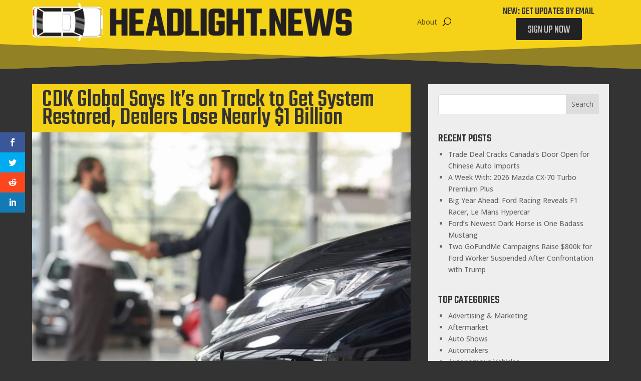

--- FILE ---
content_type: text/html; charset=utf-8
request_url: https://www.google.com/recaptcha/api2/anchor?ar=1&k=6LdZgh0oAAAAACNTd7ZWD8sch0rs4PB5MFlTqcgr&co=aHR0cHM6Ly9oZWFkbGlnaHQubmV3czo0NDM.&hl=en&v=PoyoqOPhxBO7pBk68S4YbpHZ&size=invisible&anchor-ms=20000&execute-ms=30000&cb=4om331bqn00c
body_size: 48845
content:
<!DOCTYPE HTML><html dir="ltr" lang="en"><head><meta http-equiv="Content-Type" content="text/html; charset=UTF-8">
<meta http-equiv="X-UA-Compatible" content="IE=edge">
<title>reCAPTCHA</title>
<style type="text/css">
/* cyrillic-ext */
@font-face {
  font-family: 'Roboto';
  font-style: normal;
  font-weight: 400;
  font-stretch: 100%;
  src: url(//fonts.gstatic.com/s/roboto/v48/KFO7CnqEu92Fr1ME7kSn66aGLdTylUAMa3GUBHMdazTgWw.woff2) format('woff2');
  unicode-range: U+0460-052F, U+1C80-1C8A, U+20B4, U+2DE0-2DFF, U+A640-A69F, U+FE2E-FE2F;
}
/* cyrillic */
@font-face {
  font-family: 'Roboto';
  font-style: normal;
  font-weight: 400;
  font-stretch: 100%;
  src: url(//fonts.gstatic.com/s/roboto/v48/KFO7CnqEu92Fr1ME7kSn66aGLdTylUAMa3iUBHMdazTgWw.woff2) format('woff2');
  unicode-range: U+0301, U+0400-045F, U+0490-0491, U+04B0-04B1, U+2116;
}
/* greek-ext */
@font-face {
  font-family: 'Roboto';
  font-style: normal;
  font-weight: 400;
  font-stretch: 100%;
  src: url(//fonts.gstatic.com/s/roboto/v48/KFO7CnqEu92Fr1ME7kSn66aGLdTylUAMa3CUBHMdazTgWw.woff2) format('woff2');
  unicode-range: U+1F00-1FFF;
}
/* greek */
@font-face {
  font-family: 'Roboto';
  font-style: normal;
  font-weight: 400;
  font-stretch: 100%;
  src: url(//fonts.gstatic.com/s/roboto/v48/KFO7CnqEu92Fr1ME7kSn66aGLdTylUAMa3-UBHMdazTgWw.woff2) format('woff2');
  unicode-range: U+0370-0377, U+037A-037F, U+0384-038A, U+038C, U+038E-03A1, U+03A3-03FF;
}
/* math */
@font-face {
  font-family: 'Roboto';
  font-style: normal;
  font-weight: 400;
  font-stretch: 100%;
  src: url(//fonts.gstatic.com/s/roboto/v48/KFO7CnqEu92Fr1ME7kSn66aGLdTylUAMawCUBHMdazTgWw.woff2) format('woff2');
  unicode-range: U+0302-0303, U+0305, U+0307-0308, U+0310, U+0312, U+0315, U+031A, U+0326-0327, U+032C, U+032F-0330, U+0332-0333, U+0338, U+033A, U+0346, U+034D, U+0391-03A1, U+03A3-03A9, U+03B1-03C9, U+03D1, U+03D5-03D6, U+03F0-03F1, U+03F4-03F5, U+2016-2017, U+2034-2038, U+203C, U+2040, U+2043, U+2047, U+2050, U+2057, U+205F, U+2070-2071, U+2074-208E, U+2090-209C, U+20D0-20DC, U+20E1, U+20E5-20EF, U+2100-2112, U+2114-2115, U+2117-2121, U+2123-214F, U+2190, U+2192, U+2194-21AE, U+21B0-21E5, U+21F1-21F2, U+21F4-2211, U+2213-2214, U+2216-22FF, U+2308-230B, U+2310, U+2319, U+231C-2321, U+2336-237A, U+237C, U+2395, U+239B-23B7, U+23D0, U+23DC-23E1, U+2474-2475, U+25AF, U+25B3, U+25B7, U+25BD, U+25C1, U+25CA, U+25CC, U+25FB, U+266D-266F, U+27C0-27FF, U+2900-2AFF, U+2B0E-2B11, U+2B30-2B4C, U+2BFE, U+3030, U+FF5B, U+FF5D, U+1D400-1D7FF, U+1EE00-1EEFF;
}
/* symbols */
@font-face {
  font-family: 'Roboto';
  font-style: normal;
  font-weight: 400;
  font-stretch: 100%;
  src: url(//fonts.gstatic.com/s/roboto/v48/KFO7CnqEu92Fr1ME7kSn66aGLdTylUAMaxKUBHMdazTgWw.woff2) format('woff2');
  unicode-range: U+0001-000C, U+000E-001F, U+007F-009F, U+20DD-20E0, U+20E2-20E4, U+2150-218F, U+2190, U+2192, U+2194-2199, U+21AF, U+21E6-21F0, U+21F3, U+2218-2219, U+2299, U+22C4-22C6, U+2300-243F, U+2440-244A, U+2460-24FF, U+25A0-27BF, U+2800-28FF, U+2921-2922, U+2981, U+29BF, U+29EB, U+2B00-2BFF, U+4DC0-4DFF, U+FFF9-FFFB, U+10140-1018E, U+10190-1019C, U+101A0, U+101D0-101FD, U+102E0-102FB, U+10E60-10E7E, U+1D2C0-1D2D3, U+1D2E0-1D37F, U+1F000-1F0FF, U+1F100-1F1AD, U+1F1E6-1F1FF, U+1F30D-1F30F, U+1F315, U+1F31C, U+1F31E, U+1F320-1F32C, U+1F336, U+1F378, U+1F37D, U+1F382, U+1F393-1F39F, U+1F3A7-1F3A8, U+1F3AC-1F3AF, U+1F3C2, U+1F3C4-1F3C6, U+1F3CA-1F3CE, U+1F3D4-1F3E0, U+1F3ED, U+1F3F1-1F3F3, U+1F3F5-1F3F7, U+1F408, U+1F415, U+1F41F, U+1F426, U+1F43F, U+1F441-1F442, U+1F444, U+1F446-1F449, U+1F44C-1F44E, U+1F453, U+1F46A, U+1F47D, U+1F4A3, U+1F4B0, U+1F4B3, U+1F4B9, U+1F4BB, U+1F4BF, U+1F4C8-1F4CB, U+1F4D6, U+1F4DA, U+1F4DF, U+1F4E3-1F4E6, U+1F4EA-1F4ED, U+1F4F7, U+1F4F9-1F4FB, U+1F4FD-1F4FE, U+1F503, U+1F507-1F50B, U+1F50D, U+1F512-1F513, U+1F53E-1F54A, U+1F54F-1F5FA, U+1F610, U+1F650-1F67F, U+1F687, U+1F68D, U+1F691, U+1F694, U+1F698, U+1F6AD, U+1F6B2, U+1F6B9-1F6BA, U+1F6BC, U+1F6C6-1F6CF, U+1F6D3-1F6D7, U+1F6E0-1F6EA, U+1F6F0-1F6F3, U+1F6F7-1F6FC, U+1F700-1F7FF, U+1F800-1F80B, U+1F810-1F847, U+1F850-1F859, U+1F860-1F887, U+1F890-1F8AD, U+1F8B0-1F8BB, U+1F8C0-1F8C1, U+1F900-1F90B, U+1F93B, U+1F946, U+1F984, U+1F996, U+1F9E9, U+1FA00-1FA6F, U+1FA70-1FA7C, U+1FA80-1FA89, U+1FA8F-1FAC6, U+1FACE-1FADC, U+1FADF-1FAE9, U+1FAF0-1FAF8, U+1FB00-1FBFF;
}
/* vietnamese */
@font-face {
  font-family: 'Roboto';
  font-style: normal;
  font-weight: 400;
  font-stretch: 100%;
  src: url(//fonts.gstatic.com/s/roboto/v48/KFO7CnqEu92Fr1ME7kSn66aGLdTylUAMa3OUBHMdazTgWw.woff2) format('woff2');
  unicode-range: U+0102-0103, U+0110-0111, U+0128-0129, U+0168-0169, U+01A0-01A1, U+01AF-01B0, U+0300-0301, U+0303-0304, U+0308-0309, U+0323, U+0329, U+1EA0-1EF9, U+20AB;
}
/* latin-ext */
@font-face {
  font-family: 'Roboto';
  font-style: normal;
  font-weight: 400;
  font-stretch: 100%;
  src: url(//fonts.gstatic.com/s/roboto/v48/KFO7CnqEu92Fr1ME7kSn66aGLdTylUAMa3KUBHMdazTgWw.woff2) format('woff2');
  unicode-range: U+0100-02BA, U+02BD-02C5, U+02C7-02CC, U+02CE-02D7, U+02DD-02FF, U+0304, U+0308, U+0329, U+1D00-1DBF, U+1E00-1E9F, U+1EF2-1EFF, U+2020, U+20A0-20AB, U+20AD-20C0, U+2113, U+2C60-2C7F, U+A720-A7FF;
}
/* latin */
@font-face {
  font-family: 'Roboto';
  font-style: normal;
  font-weight: 400;
  font-stretch: 100%;
  src: url(//fonts.gstatic.com/s/roboto/v48/KFO7CnqEu92Fr1ME7kSn66aGLdTylUAMa3yUBHMdazQ.woff2) format('woff2');
  unicode-range: U+0000-00FF, U+0131, U+0152-0153, U+02BB-02BC, U+02C6, U+02DA, U+02DC, U+0304, U+0308, U+0329, U+2000-206F, U+20AC, U+2122, U+2191, U+2193, U+2212, U+2215, U+FEFF, U+FFFD;
}
/* cyrillic-ext */
@font-face {
  font-family: 'Roboto';
  font-style: normal;
  font-weight: 500;
  font-stretch: 100%;
  src: url(//fonts.gstatic.com/s/roboto/v48/KFO7CnqEu92Fr1ME7kSn66aGLdTylUAMa3GUBHMdazTgWw.woff2) format('woff2');
  unicode-range: U+0460-052F, U+1C80-1C8A, U+20B4, U+2DE0-2DFF, U+A640-A69F, U+FE2E-FE2F;
}
/* cyrillic */
@font-face {
  font-family: 'Roboto';
  font-style: normal;
  font-weight: 500;
  font-stretch: 100%;
  src: url(//fonts.gstatic.com/s/roboto/v48/KFO7CnqEu92Fr1ME7kSn66aGLdTylUAMa3iUBHMdazTgWw.woff2) format('woff2');
  unicode-range: U+0301, U+0400-045F, U+0490-0491, U+04B0-04B1, U+2116;
}
/* greek-ext */
@font-face {
  font-family: 'Roboto';
  font-style: normal;
  font-weight: 500;
  font-stretch: 100%;
  src: url(//fonts.gstatic.com/s/roboto/v48/KFO7CnqEu92Fr1ME7kSn66aGLdTylUAMa3CUBHMdazTgWw.woff2) format('woff2');
  unicode-range: U+1F00-1FFF;
}
/* greek */
@font-face {
  font-family: 'Roboto';
  font-style: normal;
  font-weight: 500;
  font-stretch: 100%;
  src: url(//fonts.gstatic.com/s/roboto/v48/KFO7CnqEu92Fr1ME7kSn66aGLdTylUAMa3-UBHMdazTgWw.woff2) format('woff2');
  unicode-range: U+0370-0377, U+037A-037F, U+0384-038A, U+038C, U+038E-03A1, U+03A3-03FF;
}
/* math */
@font-face {
  font-family: 'Roboto';
  font-style: normal;
  font-weight: 500;
  font-stretch: 100%;
  src: url(//fonts.gstatic.com/s/roboto/v48/KFO7CnqEu92Fr1ME7kSn66aGLdTylUAMawCUBHMdazTgWw.woff2) format('woff2');
  unicode-range: U+0302-0303, U+0305, U+0307-0308, U+0310, U+0312, U+0315, U+031A, U+0326-0327, U+032C, U+032F-0330, U+0332-0333, U+0338, U+033A, U+0346, U+034D, U+0391-03A1, U+03A3-03A9, U+03B1-03C9, U+03D1, U+03D5-03D6, U+03F0-03F1, U+03F4-03F5, U+2016-2017, U+2034-2038, U+203C, U+2040, U+2043, U+2047, U+2050, U+2057, U+205F, U+2070-2071, U+2074-208E, U+2090-209C, U+20D0-20DC, U+20E1, U+20E5-20EF, U+2100-2112, U+2114-2115, U+2117-2121, U+2123-214F, U+2190, U+2192, U+2194-21AE, U+21B0-21E5, U+21F1-21F2, U+21F4-2211, U+2213-2214, U+2216-22FF, U+2308-230B, U+2310, U+2319, U+231C-2321, U+2336-237A, U+237C, U+2395, U+239B-23B7, U+23D0, U+23DC-23E1, U+2474-2475, U+25AF, U+25B3, U+25B7, U+25BD, U+25C1, U+25CA, U+25CC, U+25FB, U+266D-266F, U+27C0-27FF, U+2900-2AFF, U+2B0E-2B11, U+2B30-2B4C, U+2BFE, U+3030, U+FF5B, U+FF5D, U+1D400-1D7FF, U+1EE00-1EEFF;
}
/* symbols */
@font-face {
  font-family: 'Roboto';
  font-style: normal;
  font-weight: 500;
  font-stretch: 100%;
  src: url(//fonts.gstatic.com/s/roboto/v48/KFO7CnqEu92Fr1ME7kSn66aGLdTylUAMaxKUBHMdazTgWw.woff2) format('woff2');
  unicode-range: U+0001-000C, U+000E-001F, U+007F-009F, U+20DD-20E0, U+20E2-20E4, U+2150-218F, U+2190, U+2192, U+2194-2199, U+21AF, U+21E6-21F0, U+21F3, U+2218-2219, U+2299, U+22C4-22C6, U+2300-243F, U+2440-244A, U+2460-24FF, U+25A0-27BF, U+2800-28FF, U+2921-2922, U+2981, U+29BF, U+29EB, U+2B00-2BFF, U+4DC0-4DFF, U+FFF9-FFFB, U+10140-1018E, U+10190-1019C, U+101A0, U+101D0-101FD, U+102E0-102FB, U+10E60-10E7E, U+1D2C0-1D2D3, U+1D2E0-1D37F, U+1F000-1F0FF, U+1F100-1F1AD, U+1F1E6-1F1FF, U+1F30D-1F30F, U+1F315, U+1F31C, U+1F31E, U+1F320-1F32C, U+1F336, U+1F378, U+1F37D, U+1F382, U+1F393-1F39F, U+1F3A7-1F3A8, U+1F3AC-1F3AF, U+1F3C2, U+1F3C4-1F3C6, U+1F3CA-1F3CE, U+1F3D4-1F3E0, U+1F3ED, U+1F3F1-1F3F3, U+1F3F5-1F3F7, U+1F408, U+1F415, U+1F41F, U+1F426, U+1F43F, U+1F441-1F442, U+1F444, U+1F446-1F449, U+1F44C-1F44E, U+1F453, U+1F46A, U+1F47D, U+1F4A3, U+1F4B0, U+1F4B3, U+1F4B9, U+1F4BB, U+1F4BF, U+1F4C8-1F4CB, U+1F4D6, U+1F4DA, U+1F4DF, U+1F4E3-1F4E6, U+1F4EA-1F4ED, U+1F4F7, U+1F4F9-1F4FB, U+1F4FD-1F4FE, U+1F503, U+1F507-1F50B, U+1F50D, U+1F512-1F513, U+1F53E-1F54A, U+1F54F-1F5FA, U+1F610, U+1F650-1F67F, U+1F687, U+1F68D, U+1F691, U+1F694, U+1F698, U+1F6AD, U+1F6B2, U+1F6B9-1F6BA, U+1F6BC, U+1F6C6-1F6CF, U+1F6D3-1F6D7, U+1F6E0-1F6EA, U+1F6F0-1F6F3, U+1F6F7-1F6FC, U+1F700-1F7FF, U+1F800-1F80B, U+1F810-1F847, U+1F850-1F859, U+1F860-1F887, U+1F890-1F8AD, U+1F8B0-1F8BB, U+1F8C0-1F8C1, U+1F900-1F90B, U+1F93B, U+1F946, U+1F984, U+1F996, U+1F9E9, U+1FA00-1FA6F, U+1FA70-1FA7C, U+1FA80-1FA89, U+1FA8F-1FAC6, U+1FACE-1FADC, U+1FADF-1FAE9, U+1FAF0-1FAF8, U+1FB00-1FBFF;
}
/* vietnamese */
@font-face {
  font-family: 'Roboto';
  font-style: normal;
  font-weight: 500;
  font-stretch: 100%;
  src: url(//fonts.gstatic.com/s/roboto/v48/KFO7CnqEu92Fr1ME7kSn66aGLdTylUAMa3OUBHMdazTgWw.woff2) format('woff2');
  unicode-range: U+0102-0103, U+0110-0111, U+0128-0129, U+0168-0169, U+01A0-01A1, U+01AF-01B0, U+0300-0301, U+0303-0304, U+0308-0309, U+0323, U+0329, U+1EA0-1EF9, U+20AB;
}
/* latin-ext */
@font-face {
  font-family: 'Roboto';
  font-style: normal;
  font-weight: 500;
  font-stretch: 100%;
  src: url(//fonts.gstatic.com/s/roboto/v48/KFO7CnqEu92Fr1ME7kSn66aGLdTylUAMa3KUBHMdazTgWw.woff2) format('woff2');
  unicode-range: U+0100-02BA, U+02BD-02C5, U+02C7-02CC, U+02CE-02D7, U+02DD-02FF, U+0304, U+0308, U+0329, U+1D00-1DBF, U+1E00-1E9F, U+1EF2-1EFF, U+2020, U+20A0-20AB, U+20AD-20C0, U+2113, U+2C60-2C7F, U+A720-A7FF;
}
/* latin */
@font-face {
  font-family: 'Roboto';
  font-style: normal;
  font-weight: 500;
  font-stretch: 100%;
  src: url(//fonts.gstatic.com/s/roboto/v48/KFO7CnqEu92Fr1ME7kSn66aGLdTylUAMa3yUBHMdazQ.woff2) format('woff2');
  unicode-range: U+0000-00FF, U+0131, U+0152-0153, U+02BB-02BC, U+02C6, U+02DA, U+02DC, U+0304, U+0308, U+0329, U+2000-206F, U+20AC, U+2122, U+2191, U+2193, U+2212, U+2215, U+FEFF, U+FFFD;
}
/* cyrillic-ext */
@font-face {
  font-family: 'Roboto';
  font-style: normal;
  font-weight: 900;
  font-stretch: 100%;
  src: url(//fonts.gstatic.com/s/roboto/v48/KFO7CnqEu92Fr1ME7kSn66aGLdTylUAMa3GUBHMdazTgWw.woff2) format('woff2');
  unicode-range: U+0460-052F, U+1C80-1C8A, U+20B4, U+2DE0-2DFF, U+A640-A69F, U+FE2E-FE2F;
}
/* cyrillic */
@font-face {
  font-family: 'Roboto';
  font-style: normal;
  font-weight: 900;
  font-stretch: 100%;
  src: url(//fonts.gstatic.com/s/roboto/v48/KFO7CnqEu92Fr1ME7kSn66aGLdTylUAMa3iUBHMdazTgWw.woff2) format('woff2');
  unicode-range: U+0301, U+0400-045F, U+0490-0491, U+04B0-04B1, U+2116;
}
/* greek-ext */
@font-face {
  font-family: 'Roboto';
  font-style: normal;
  font-weight: 900;
  font-stretch: 100%;
  src: url(//fonts.gstatic.com/s/roboto/v48/KFO7CnqEu92Fr1ME7kSn66aGLdTylUAMa3CUBHMdazTgWw.woff2) format('woff2');
  unicode-range: U+1F00-1FFF;
}
/* greek */
@font-face {
  font-family: 'Roboto';
  font-style: normal;
  font-weight: 900;
  font-stretch: 100%;
  src: url(//fonts.gstatic.com/s/roboto/v48/KFO7CnqEu92Fr1ME7kSn66aGLdTylUAMa3-UBHMdazTgWw.woff2) format('woff2');
  unicode-range: U+0370-0377, U+037A-037F, U+0384-038A, U+038C, U+038E-03A1, U+03A3-03FF;
}
/* math */
@font-face {
  font-family: 'Roboto';
  font-style: normal;
  font-weight: 900;
  font-stretch: 100%;
  src: url(//fonts.gstatic.com/s/roboto/v48/KFO7CnqEu92Fr1ME7kSn66aGLdTylUAMawCUBHMdazTgWw.woff2) format('woff2');
  unicode-range: U+0302-0303, U+0305, U+0307-0308, U+0310, U+0312, U+0315, U+031A, U+0326-0327, U+032C, U+032F-0330, U+0332-0333, U+0338, U+033A, U+0346, U+034D, U+0391-03A1, U+03A3-03A9, U+03B1-03C9, U+03D1, U+03D5-03D6, U+03F0-03F1, U+03F4-03F5, U+2016-2017, U+2034-2038, U+203C, U+2040, U+2043, U+2047, U+2050, U+2057, U+205F, U+2070-2071, U+2074-208E, U+2090-209C, U+20D0-20DC, U+20E1, U+20E5-20EF, U+2100-2112, U+2114-2115, U+2117-2121, U+2123-214F, U+2190, U+2192, U+2194-21AE, U+21B0-21E5, U+21F1-21F2, U+21F4-2211, U+2213-2214, U+2216-22FF, U+2308-230B, U+2310, U+2319, U+231C-2321, U+2336-237A, U+237C, U+2395, U+239B-23B7, U+23D0, U+23DC-23E1, U+2474-2475, U+25AF, U+25B3, U+25B7, U+25BD, U+25C1, U+25CA, U+25CC, U+25FB, U+266D-266F, U+27C0-27FF, U+2900-2AFF, U+2B0E-2B11, U+2B30-2B4C, U+2BFE, U+3030, U+FF5B, U+FF5D, U+1D400-1D7FF, U+1EE00-1EEFF;
}
/* symbols */
@font-face {
  font-family: 'Roboto';
  font-style: normal;
  font-weight: 900;
  font-stretch: 100%;
  src: url(//fonts.gstatic.com/s/roboto/v48/KFO7CnqEu92Fr1ME7kSn66aGLdTylUAMaxKUBHMdazTgWw.woff2) format('woff2');
  unicode-range: U+0001-000C, U+000E-001F, U+007F-009F, U+20DD-20E0, U+20E2-20E4, U+2150-218F, U+2190, U+2192, U+2194-2199, U+21AF, U+21E6-21F0, U+21F3, U+2218-2219, U+2299, U+22C4-22C6, U+2300-243F, U+2440-244A, U+2460-24FF, U+25A0-27BF, U+2800-28FF, U+2921-2922, U+2981, U+29BF, U+29EB, U+2B00-2BFF, U+4DC0-4DFF, U+FFF9-FFFB, U+10140-1018E, U+10190-1019C, U+101A0, U+101D0-101FD, U+102E0-102FB, U+10E60-10E7E, U+1D2C0-1D2D3, U+1D2E0-1D37F, U+1F000-1F0FF, U+1F100-1F1AD, U+1F1E6-1F1FF, U+1F30D-1F30F, U+1F315, U+1F31C, U+1F31E, U+1F320-1F32C, U+1F336, U+1F378, U+1F37D, U+1F382, U+1F393-1F39F, U+1F3A7-1F3A8, U+1F3AC-1F3AF, U+1F3C2, U+1F3C4-1F3C6, U+1F3CA-1F3CE, U+1F3D4-1F3E0, U+1F3ED, U+1F3F1-1F3F3, U+1F3F5-1F3F7, U+1F408, U+1F415, U+1F41F, U+1F426, U+1F43F, U+1F441-1F442, U+1F444, U+1F446-1F449, U+1F44C-1F44E, U+1F453, U+1F46A, U+1F47D, U+1F4A3, U+1F4B0, U+1F4B3, U+1F4B9, U+1F4BB, U+1F4BF, U+1F4C8-1F4CB, U+1F4D6, U+1F4DA, U+1F4DF, U+1F4E3-1F4E6, U+1F4EA-1F4ED, U+1F4F7, U+1F4F9-1F4FB, U+1F4FD-1F4FE, U+1F503, U+1F507-1F50B, U+1F50D, U+1F512-1F513, U+1F53E-1F54A, U+1F54F-1F5FA, U+1F610, U+1F650-1F67F, U+1F687, U+1F68D, U+1F691, U+1F694, U+1F698, U+1F6AD, U+1F6B2, U+1F6B9-1F6BA, U+1F6BC, U+1F6C6-1F6CF, U+1F6D3-1F6D7, U+1F6E0-1F6EA, U+1F6F0-1F6F3, U+1F6F7-1F6FC, U+1F700-1F7FF, U+1F800-1F80B, U+1F810-1F847, U+1F850-1F859, U+1F860-1F887, U+1F890-1F8AD, U+1F8B0-1F8BB, U+1F8C0-1F8C1, U+1F900-1F90B, U+1F93B, U+1F946, U+1F984, U+1F996, U+1F9E9, U+1FA00-1FA6F, U+1FA70-1FA7C, U+1FA80-1FA89, U+1FA8F-1FAC6, U+1FACE-1FADC, U+1FADF-1FAE9, U+1FAF0-1FAF8, U+1FB00-1FBFF;
}
/* vietnamese */
@font-face {
  font-family: 'Roboto';
  font-style: normal;
  font-weight: 900;
  font-stretch: 100%;
  src: url(//fonts.gstatic.com/s/roboto/v48/KFO7CnqEu92Fr1ME7kSn66aGLdTylUAMa3OUBHMdazTgWw.woff2) format('woff2');
  unicode-range: U+0102-0103, U+0110-0111, U+0128-0129, U+0168-0169, U+01A0-01A1, U+01AF-01B0, U+0300-0301, U+0303-0304, U+0308-0309, U+0323, U+0329, U+1EA0-1EF9, U+20AB;
}
/* latin-ext */
@font-face {
  font-family: 'Roboto';
  font-style: normal;
  font-weight: 900;
  font-stretch: 100%;
  src: url(//fonts.gstatic.com/s/roboto/v48/KFO7CnqEu92Fr1ME7kSn66aGLdTylUAMa3KUBHMdazTgWw.woff2) format('woff2');
  unicode-range: U+0100-02BA, U+02BD-02C5, U+02C7-02CC, U+02CE-02D7, U+02DD-02FF, U+0304, U+0308, U+0329, U+1D00-1DBF, U+1E00-1E9F, U+1EF2-1EFF, U+2020, U+20A0-20AB, U+20AD-20C0, U+2113, U+2C60-2C7F, U+A720-A7FF;
}
/* latin */
@font-face {
  font-family: 'Roboto';
  font-style: normal;
  font-weight: 900;
  font-stretch: 100%;
  src: url(//fonts.gstatic.com/s/roboto/v48/KFO7CnqEu92Fr1ME7kSn66aGLdTylUAMa3yUBHMdazQ.woff2) format('woff2');
  unicode-range: U+0000-00FF, U+0131, U+0152-0153, U+02BB-02BC, U+02C6, U+02DA, U+02DC, U+0304, U+0308, U+0329, U+2000-206F, U+20AC, U+2122, U+2191, U+2193, U+2212, U+2215, U+FEFF, U+FFFD;
}

</style>
<link rel="stylesheet" type="text/css" href="https://www.gstatic.com/recaptcha/releases/PoyoqOPhxBO7pBk68S4YbpHZ/styles__ltr.css">
<script nonce="OdNybW-udnwkkAaNzcqQwg" type="text/javascript">window['__recaptcha_api'] = 'https://www.google.com/recaptcha/api2/';</script>
<script type="text/javascript" src="https://www.gstatic.com/recaptcha/releases/PoyoqOPhxBO7pBk68S4YbpHZ/recaptcha__en.js" nonce="OdNybW-udnwkkAaNzcqQwg">
      
    </script></head>
<body><div id="rc-anchor-alert" class="rc-anchor-alert"></div>
<input type="hidden" id="recaptcha-token" value="[base64]">
<script type="text/javascript" nonce="OdNybW-udnwkkAaNzcqQwg">
      recaptcha.anchor.Main.init("[\x22ainput\x22,[\x22bgdata\x22,\x22\x22,\[base64]/[base64]/[base64]/[base64]/[base64]/[base64]/KGcoTywyNTMsTy5PKSxVRyhPLEMpKTpnKE8sMjUzLEMpLE8pKSxsKSksTykpfSxieT1mdW5jdGlvbihDLE8sdSxsKXtmb3IobD0odT1SKEMpLDApO08+MDtPLS0pbD1sPDw4fFooQyk7ZyhDLHUsbCl9LFVHPWZ1bmN0aW9uKEMsTyl7Qy5pLmxlbmd0aD4xMDQ/[base64]/[base64]/[base64]/[base64]/[base64]/[base64]/[base64]\\u003d\x22,\[base64]\x22,\x22f0I4woRMflZ3wpnDvMO/w6LDuDsxwolLdiMWwrdCw5/CiARAwptHNMKjwp3CtMO0w6Anw7l0PsObwqbDncKhJcOxwo3DvWHDigbCkcOawp/DpT0sPzR4wp/DngPDv8KUAxDChDhDw5/DvxjCrBMGw5RZwqfDjMOgwpZIwrbCsAHDgsO7wr0yNTMvwrkLOMKPw7zCvk/DnkXCmiTCrsOuw7VRwpfDkMKawqHCrTFWXsORwo3DhMKrwowUCWzDsMOhwrMHQcKsw53CvMO9w6nDlMKCw67DjSrDlcKVwoJqw5B/w5IlN8OJXcK0wo9eIcK6w5jCk8Ojw5c/[base64]/DmBDCtnHCjg3Dv8Oiw7FtHMKIwqd+acKrNsOzCsOXw5/CosKww457wrJHw6vDlSk/w4AhwoDDgw1EZsOjXMOfw6PDncO5SAI3wpjDrAZDWwNfMwrDi8KrWMKsSDA+eMOpQsKPwojDi8OFw4bDp8KheGXCjsOaQcOhw4DDtMO+dWHDtVgiw5zDiMKXSRPCj8O0worDv2PCh8OuRsOmTcO4ZcKgw5/Cj8OYDsOUwoR0w4BYK8OWw55dwrkdW0hmwoF/[base64]/bSDDmCA5w7HDscOdGVASw4xXwpQAwrXDj8OUw5wvwpAHwoHDqsO4BsOcUcKHD8KEwqDDvMKnwp4Ed8ObcUVDw6HChcKOV2t8Vlg7TERNw5HCpnZ3PSsKalLCgQ7DribCnUw7wpDDjg4Iw63CoQDClcORwqAQbEsLKsKQEXHDp8KewqMbXybCul0/w4TDpMKNeMOzACrDu1Y+w5EgwqQYccO9O8Ocw4/Cg8OIw4ZsEgEERmjDuizDlxPCusOPw7MfYsKZw5fDr309F2rDvlvDlcK6w4bDonYvw53CrsOsCMKPBW0ew4bCtn8Pw71kZMORwofCkirCgcKcwr0FEcOqw7nCrjLClgfDrsKmBRJswqYVEEdhbMOFwqMMLHHCqMO6wrIOw7jDh8KAHzk4wptMwq/DgsKUXiJ6bcKqI2tMwok5wojDj2s9EMKmw6g8MmxGWFd8ZwENw50JVcOpYMOfaxfCtMOuLUrDi1TCicKbZcKONXEbTcOUw79wVsO9QVLDqMOzBMKrw6UBwpUDDGXDmMOwTMKhd3/CuMKkw40ew4MSwpHCtcOhw64ldkMwScKYw6cGacOYwpEKwo9KwpVQA8KXX2HChMOnIsKTXMO3OgDCh8OCwrzCl8OKYl1Hw4DDkB41Di/DnFLCpgARw7fDnAjCjQ1wVHzClWQ+wp/[base64]/DucKdGcKJQ8KpwqtawofCsjI+wqcVY33Dmk04w5wRJWzCm8OvShtaXnTDmsOMahDCrhXDrTp6dDF8worDk1jDq3V9wqPDvB8ewq4uwpYeP8ODw75KHErDisKjw61SECgLHsOPw63DqlUDGivDtDvCjMO4wo1ew5LDjy/[base64]/DusKiJcKRwpDDncKpwprCv0DDmsORwpNENXDCjMKlwrPDlh5Rw7MNDRPDhGNOVcOMw4DDpF9aw6hSIVDCvcKNT2RiT2IEw47CvsKyBmXDmTUkwpAWw7vCj8OzSMKNL8Kpw51/[base64]/[base64]/DlUN1IcO+wqzCicOGTinDtMOfwpUoGnVbw64Xw7fDt8OLM8OKw5nCvsKTw5sEw5RKwqISw6zDpsKybcOCVV7DhMKgblt+En7CpT5ibSLCiMKTSMOqw7w0w5B1wo5gw43Cs8KxwoxPw5nCncKMw59Iw6/[base64]/ekVTY2jDtSBIw6DDh2NzXcK4w5lkwr1Ww5gywo9nSEdmXcOaScOpw6VTwqR/w4TDocKWOMKowqNCAT0ISMKhwqNQCRNlSzs/w5bDqcOOE8O2FcO7FT7Cqw3CoMOmLcKpKF9Zw67Dr8OsY8O6woIvFcKwPCrClMO8w4XDj0HCtTdjw43CosO8w5sYaXZoE8KKeg7Cvz/Cm1cxwrHDjMOlw7TDuADDs3EOe0RvY8OSwpcBLcKcw6V5wq0OB8KBwoLClcO5w4QowpLCukBTUEnDtcOnw4F6XMKhw6HCh8OTw7HCmzE2wo9jQgsOak8kw4ZawpZFw5R1fMKFPcOhw67DjXdBO8Ojw5zDjcOlEgdKw4/Cn3PDr1XDnzTClcKzfSxtOsO8SsOAwoJnw5zCnVDCqMOrw7TCtMO/w44TOUged8OFen/Cj8O7Aw0Lw5kBwoPDhcOdw7XCucOqwpPCmxtkwqvCnsKYwol6wpXCkgJqwp/DtcKrw4J0wp8VKcK1RMOOw5PCkkFgYCl4wpbCgMKKwprCsQ7Dg1TDogjCrV3CmjDDp1EAwp4rdD7Dr8Kgw4zCi8KswrFhBHfCtcKYw5fDp2lLJ8OIw63DoSN4wpdyGHQOw5EmLErDhiA4w5YGEV5Tw5rChkYVwoVeNcKTThvCp1PDgcOWw7PDtMKidMK/wrtgwrzDucK7wrB6b8Ocwo/CgsOHNcKzJgXCi8OyXCPChmM8FMK3woPCs8O6ZcK3cMKkwqjCi2zDoTTDjEfCrAjCvMKEAjA9wpZ0wqvDhcOheFfDiFfCqwkWw73CjMKOOsK0wrc6w58gwofCtcOoa8KqJkPClMK8w7bDnQ/Cj0DDnMKAw75KCMOhS3MdF8K/E8KrU8KzO3J9PsKMwr13InzCucOaRcOew41YwoICdyh2w7tHw4nDsMOldcOWwoYww4zCoMK8w5DDlxt4csO0w7TDtE3DvsOvw6E9wr1UwoXClcOew5LCkjFlw7NRwoBdw5jCgUbDkWZMTXtHS8K/wpgJBcOGw7XDkEXDjcOKw6hVQMOZVyPCqcKbKAQedhwywp1ywrRDTX7CvsK0JUzCqcOfdV57wrZlUsKTwrjCiHnClEzDjSXDssOGwoDCosO4E8KAZUvDil4Qw6tMWsO9w4wXw44WEMOkJT/DscKdTMKWw7jCoMKCd1gUIsKjwrXDmlNCw5TDlR7ChsOaBMOwLDTDlR3DuQLCrsOHJmXDow07wpNNLEVQPMOrw5xgR8KCw5PCpj3Ck1vCrsKbwqHDsmhWwpHCvV9iDcO9w6/DoxnCsH4uw5LCnwIew77Cl8KqW8OgVMK1w4/CtVZUdwrDgiVvw75tIlzCvTdNwqbDl8O+P0c3wp5twoxUwp0Fw6oIJsO6SsOrwo4nwpM2TDXDlkMbfsOowqrCoxhqwrQKwpvDqcO4BsKFEcONBV4Twqs7wpXDncO3f8KAemh0O8OWMTrDphPDvGDDqcKeWMO1w4cJEMKPw4zCs2giwqnCtMOQdMK8wrbCmU/Dk0JzwqAjw6QTwpZJwpsYw7dcSMKUcMOewqfDg8ORM8KgGD7DmjkQX8Otwo/DncO/w6EwasO9AMO6woTDjcOvVTB/wpzCnU3DnsO1LsOKwoPCuBjClw1xQcOJHT9pEcOvw5NlwqcSwqDCicOICXViw4rCtXTDoMKhamQgw7fCsmHClMOFw6zCqFrCix4VNGPDvDk8NMK5w73CpT/[base64]/[base64]/Dk8O+K8KaRMOQwpjDucO2WkHDtmLDgBcBw6nDkMKYXz3Cpmwka2fDkQJ1w7F0CcK5WSLDj1vCpcKLaWQ5TH7Cvy41w7snVF0wwpd5wq8WUlDCp8ORwqjCklAATcKTJcKZcMOvSWoMCMKxFsKXwqJmw6LDqyRWFDvDjn4aKsKPPV8hJkoEHG8ZIxfCoG/DrmjDl0AlwoISw5ZZbsKGKWQTBMK/w6zCi8O5w53CkXJww5I9WMKpZcOgbkjCrHp0w553J0zDmAfCl8O0w5PCin5nSCDDsylEWMO9wrpBPRdjVW9gEX5VGinCoFLCqsKHFRvDoifDrTXCqwjCqR/DrzrDvyrDvMOuCcOEAmXDr8OYYXQLThpiJzXCg0JsFFJwNMKZw7HDucKSQ8OKO8OfKMOXeDc5eHJ5w4LCgsOuOVs6w5PDvwbCkcOgw5nDlFvCv0FEw4FPwroCNcKpw4XDgVQvw5fDrT/CnMOdMcOUw4l8HcOzaHV6JMKLwrlpwrHCl0zDgcOxw6bCksK8woQSwprDg2jDqMOna8K3w6nDkMOew57CrDDDv2M2LknCmQZ1wrcaw7TDuG/DlMKxwonDuysSaMKZw67Do8O3X8ObwodEw5PCrsKUwq3Cl8O8w7DCrcKdEjd4ZSQ3wqxNLMO8c8ONUwoBWDsKwoHChsOMw6cgwqnCsmhQwqs+wpDDozXDk1E6wpTDhADCm8K6USxaZCvCvsK2ecO6wqogK8O6wq/CuizCusKoG8OhMz/DjQIhwqvCtC3CsRg3Y8K2wq7DsHnClsOXesK3XkJFVMOow6Z0HCjCj3nCnE5zY8KcFMOnwpLDg3jDtsOZYDrDqzLDnG4JfcKnwq7CmwHDgzTCm1PDt23Dl3/DsTxiAX/Co8KCBcORwq3Cn8O8bigNw7XDjMOnwqxsZCgxa8K7wpJkNMO3w75sw6nCp8KRH2A1w6XCtj4Yw5/DmVkRwqwJwp99cnzCqMO3w5TCgMKndCnCgHXCvsKrO8OewpxHY3PDk3fDmk4dE8Krw6x4ZMKoMC7CuHjDtgVhw59OFz/DocKDwp1twq3DpEPDtFssLA9EbcOPUCsEw4tUNsOBw6tHwp1Ndh4jw50rw7nDhsOEA8KKw4HCkBDDo0UMR2/DrcKJDBNpw4nCvxfCgcKLw54hUzXDisOUNnvCrcOdAmw9VcKwd8Ogw4hkXRbDiMOTw6rDpwbClsOsRsKsNcKgOsOcXys5TMKIw7fCrEkGw540FHLCrhLDjyrDu8OESxBBwp/Dj8OYw6nCuMOKwpAQwokYw4Urw5Fpwqw4wobDgMKnw7RCwrZAaC/[base64]/Dqys1KcOrCsOTSn9jw5A3WMObOsOfWzx9M3bDhiPDhk3CnA3DmMObaMOYw47DmQ1kwpQPacKgNCTCuMOlw7FYenVvwqYXw5thacO0wow2FWzDkCEOwoFvw7ZgdH4Rw43DkMOJf1/[base64]/wphpwrZ4wp85wopTw40YwrTCn1/[base64]/[base64]/[base64]/CjsKAwrXCkVUFAS/DhsOewo4vw63CqMOQw7rDh3PCsgkdQEQEL8Kewrh/QMOswoDCu8KgS8O8CMK2woN+w53CkHrDsMKvaXY/WTHDs8KqLMOVwqrDvsKHVwzCtyjCoURrw4/Cm8Ozw4YqwrrCk2XDhlnDkBJ0SnoeFMK1U8Oaa8Kzw7sEwqdZKQrDkm42w69BLFvDosK8wr9FbcO0woYabWcWwp1bw5MnT8OiPzfDpm4+XMOpAQI1S8K4wpA8w4vDgcKYeyPDnQzDsznCk8OEPy7CqsO+w6/DvlTCisOhwrTCrElewpLCrsOAEyFmwrIOw60kOTHDpwZ1MMOVwqU+wqfDvA03wo5afMOqVcKqwqLCrcKywr7CvGwTwolXw6HCoMOqwpjDv0LDjsOiMMKJw77CumhmO1YgPhjCjMOvwqVjw59WwoVmNcKPDMKMwpLDqCfCviosw7R+O2/DucKKwoFeWEpvBMKhw4gHJMO8TlZGw4I3wqtELyjCrMO0w4fCv8OENgFaw6HDvMKtwpPDoRXDkWnDoC7CrMONw5Zpw5s0w6nCoxnCgS0ww68pdyXDkcK0PjvDnsKAGibCm8OHeMKlUTPDkMKgw47Cs1clD8OBw4vCry0cw7V5worDpSE6w4IyZgVUU8O+wo9/w58nw7sXNkNdw4tqwp0GaFcpC8OIw4zDmWxuw4lGWzgPdXvDjsKGw4F2WcO6B8O0E8OfCcO4woXChykhw7XClcKNEsK/w4ROWsOfUUdiLHtYw7lbwr1FMsOnAnDDjigNB8OewqrDq8Klw6IEOizDhcOXVU5RB8KZwqbClsKHw6TDmsKCwq3DkcOFwr/[base64]/w4xAwqvDozNTWMO4L8KBOwYWUHpwPi4mWTPDsgHDmzfDvMKMwoMQw4LDtMOFX38tKSRAwrJ4IcO7wp3Dh8OZwr4zX8K1w7B/ZMOSw5sbcMOxYTfCjMK3LmHCrMOYaR4sPcKYw6ExKFpiM0XDisOJX04VJzvCn08uwoPCkg8EwqnCjkHDsj5hwpjCqcO/SAjCgsO1aMKbw41TZMOnwpkiw6hAwpHCpMO/wo8OTBXDg8OmIG4ewq/[base64]/DtwJbEMKkJFDDgsKXKy8dRsOeR2dew6/CokYMw5lvM0rDlsKzwrPDi8OCw6fDmsOPWcO/w7TCnMOIYcOqw7nDk8KgwrrDklsTIsKcwo7DucOuw6IsFx82bsOWw6DDhxZ3w6Zdw7bDqUdbwoDDn2zCtMKOw5XDtMOPwrPCucKDTcONAMKPfMKSw6B1wr1/[base64]/CmhRvw4XDjSpEO19/FR/Cl8KRwrZkw7jDjcKOw7RjwpnDhHIBw6ERUsKPacOda8KiwrTDj8KfLBzDlndMwrNswpcow4VDw54CBMOpw6/[base64]/CgQoLw6LCgnszwoPCt8KwMsKbLAwawqLDj8KuOlXDg8KmPEPDo2zDrnbDhnowQcOZRsOCd8KAw6Q4w6w/woPCnMKwwqvDpmnCj8Ovw6JKw5HDoG7ChA51HUgpXirDgsKww50xWsOdw4IGw7MPwqwYLMKxw5HCgsK0SxxxfsKSwrJ5wo/ClgBnbcOyfnrCt8OBGsKUbMOWw7hHw6F2fMOmYMKcSMObwpjDq8KZw4rCgsOsPAnCkMOIwr0Ow4HDk31HwqZuwpfDggcowr/CjEhdw5PDkMK9NwAkO8Kjw4J0NF/Dg2bDmMODwpEYwpDCnnPCqMKMw4InZQUDwoFBwrvCnMKZBsK2wqjDscK8w6wfw6HCg8ODwocfKcK8wpoUw43CjgsaEB4Aw5fDuVAcw53Cs8KRFcOPwq1kC8O1fMO4wpQ5wr3DusORwoHDqwbDly/DtjbDuinCqMOecWbDsMOYw7NDTn3DoTvCqEjDjRPDjSMJworCgcKgKHREwpIGw7vDpMOUwrMfB8K5TcKpw58Ew4VaAcKhw73CtsOpw4VPUsKuWhjClDbDl8KEeVbCkT5nIMOIwqkuw7/CqMKuPAbCiC14OsKlDsKUNB8gw5AvBMOOF8OSSMKTwoN+wqZZasO8w6YgfSdawol/[base64]/DmcOkEMKVLg3Dsl0Ow6pRSxjDgAZgAcOGwp7CvEbDrAAhcsO3RjzDjhzCmcOrNcO1wqjDn3MwLcOtNMKNwqIKwpXDkC3DohcXw6/DocKYfsOoEsKrw7R9w4IOWsOSAw4Cw6o6NjLDrcKYw5kHNMOdwpHDsUBvaMONwpzDp8Ojw5DCm1NYcMK/DMKawoEkImg7w74CwrTDpsKDwp4hfQjCrQbDgsKGw6JpwpYCwqbDqAJ0HsOvTDdsw4nDqVLDpcOWw6lJwqvCvsO3IUZ/PsODwpzDi8K9FsOzw4RIwp0Bw6JFMMOIw6/CscOew4zCusOAwqsqEcKwMDvCvXVQw6IgwqBOWMKidSImLBrCosOKQSZ2Q2c6wrBewqDCpjfDgUlCwpdjFsOVHcK3wpV1cMO0KEshw5XChsKBfsOUwrHDhFwHQMK2w67DmcO7QnTCpcOWAcOawrvDmsOtG8KHTcO2wo/CjFFFw71DwofDmlpvaMKzcWx0wqvCvAHCjcOpXcKIHMOhw63DgMOmRsKpw77DicKzwo9QXXQLwoPDisOsw4FiW8O1JsKUwqxfXMKVwrFHw6rCo8OeXMOSw7PCsMKQD37DpArDu8KUwrrCvcKAQ25TZMO7Y8O8wokEwogPC0AiOw1uwr7Cq3PCocK6WRXClF3CoFxvUX/DonMAQcKyP8KGJGfDqnfDmMKrw7hIwrkiWTjCmsOpwpcEXVLDu1PDkFEkPMO9w53ChidBw5PDmsOGZUFqw53CjMO8FljCqnZWwp5CKMORQcOGw4fChUTDocKmw7nCo8OkwrYrU8O4wpPCtQ5vw6zDpcOiUW3Cti0zFgLCk13DtMOEw7MwLj/[base64]/DoQdUZ1PCrcK+wpnDr8OCw4BlMXnCsCnCkCTDlsOzBSrCkibCpMK8w7NiwpPDjcOOdsKpwrN7N1hjwpXDs8ObZlxNF8OfdcO7ehHDi8OewqM5MMOgJG1QwrDCqMKvVsO/w5/[base64]/CpsOvOsOkel00WmbDicKhJj1galApEcK+XW3DjcOjVcK9NcOcwrDCo8ODdjvCtBBsw7LDlcO+wrbCl8KEaArDrlXDoMOKwoEvQz/CjMOIw5jCqMK1IsKCw7EPFWDCoVNTISbDicOkPw/DrlTDvDJZwrddSj3DsnYuw4PCpVILw7fChsOdw5LDlwzDnsKxwpRmwrjCjsOTw7QRw7RMwqjDuh7Ct8O9H3pIZ8ORDh0dO8OXwp/CicO7w5LChMKYw6LCisK8DG/DusODwo/CocOxMWguw5llFQZ2E8O6GMOjbMKuwrVTw5tlIhMLw5rCnVFKwqkUw6rCtDUUwpbCncOzw7nCpjoabyJjaivClsOJPD0Twpp3bsOJw4cYc8OILcKDw5fDuiHCpMOqw5TCrAxbwq/DiyfCjsKRSsKow7PCijR7w6c+B8Ogw61kGFfCiVBbKcOqw4zDrcOOw7zDtwFSwog5P2/DhQPCukzDvsOrY0Edw7zDiMOmw4/DrsKHwq3Co8OALTLDs8Knw7HDtXILwpTCh13DjMOzXcK3wrfClsKmV2rDsl/[base64]/[base64]/w4fCr2fCoUHCq3hgwrHChldSw6ZeKhbCkl3Dp8KjLMOEQBISeMKVQMKrMk7DjTTCpsKQS0rDvcODwpXCvCALRsOjZcOwwrMid8OJw6rClxMzwp/DgsOAJGPDmDjDpMKVwpDDjl3Dg1cbCsKMaSDCkHXCvMKJw4sdZMKHdyg3RMKkw6bCiiLDpcKFHcObw7LDq8K3woY+VBzCoF7DtD8fw6UGwrfDjsKjw6jChsKxw4vDrlh+WMOpfko3MWXDpnQuwqbDu0/CjUPChcO5wopVw4cfNMOCQcOEBsKAw49gZRTDlMO3w41/RMKjQAbDpMOrwq/[base64]/Dp8KKI1kDMsKXwqjClMOEwrfCmEEMLsO/IcKydAA5Z0XCh2cYw7LDmMO2wrjCmsK5w5PDlcKrwoguwpDDqzQVwqAjHwNIWsKSw5TDmz/CnyLChAdaw4TChsO7DkDChgRrZlnCq2rCtk0Fw5hTw4DDm8Krw7XDslDDgsKOw5nCnMOLw7NGH8O9BcOJMDxBN38dTMK6w4tnw4R8wpssw7E/w7I7w4Qow7XDicOhAS4WwqJiZR3DssKyMcK3w53CvMKUPsO8OgfDgAbCjcKmXBfCvMK/wp/[base64]/a2kwGsOMw6tQfy/CmsKFAMK5H8Kaw5NCw6/CrCLChFvDlxjDscKPBcKkLXd5Nh5DdsOAF8OWJ8ORAXIRw6/CoF3Dp8O2ZMKbwrTDocOuwrdkVcKdwoXCoQDCpsKBw6fClwR0w5F8wqbCo8Khw5zCv0/DtwEEwpvCo8Kww5whwr3Dnz8QwpjCu0lFHsOBI8Oswo1Ew7Zww7bCnMO+Ahtyw41Nw5XCiVbDg3PDhUjDgUQEw5p8YMK2AGXDnjQ3YlokW8KRwoLCtDtHw6TDiMOHw7zDi3dZFh8ew7jDrUrDsUMlCCJ4Q8OdwqQUd8Omw4rDpBogGsOlwpnCiMKCR8O/CcKQwoZuLcOOPglkF8OawqbCjMK1w7M4w50zHFjCgwrDmcKUw7bDjcO3Ag9bQDkkPWzCnhXChDXCjwxgwrzDlX/CoDDDg8KBw6NHw4VdF00eY8OYw67DoS0iwrXCvwZGwrzChHcnwoVVw4Rhw4xdw6DDoMOFfcOswoN3Omslw5XCn1nCocK8E3JZwoDDpxIDIsObPRY+GEpxPsOPw6DDn8KLesKAwq3DjQTDpTPCoDAIw6zCsjvDoTzDpsOKdXUlwrbDrj/DmTjCsMKzTjI8XcK1w7RRNhTDjsOyw7bCrsK8SsOBw4QeYQUZbSLCuSLCmsOHCsKfaXvCoWJIesKMwrFtw7ZRwo/CksOMwpnCosKyA8OcYDXDn8OiwrDCpX9Jwrc1VMKDw6dOeMOVPFDDvhDCt3U0L8KGKmTDisKuw6nCuTXDhnnCvMKjFTIbwrLCkH/Cg1rCpmN9MMOWG8OyK0rDqMKlwqrDj8KMRCbDg0M1A8O2NcOKwqtyw6jCrsOqMcK/w4rDjRPCoCfCtl4BTMKCeTJsw7fCpB9GY8OTwpTCrn7DnQwTwoV0wo4nM1XDtVbDr2jCvTnDuwLCkg/CtsO7w5EIwrNmw7DCtE98wrxhwpvCvFvCn8K9w4/[base64]/Dh3HDrMKhezDDvQ7Dt8OOw79cYGfDlVEfwpcXwrJsBGzDrsK1wq9tPSvDgcKPRXXDhWg7w6PCiHjCtRPDolF4w73DnBHCuzNFIl57w4LClCnCssKDVy41N8OxOgXDusOHw4fCtS/Ck8KQdVF9w5RYwrFTWwfCng/DrsKWw6h+w5HDlxnCmjkkwrXDuzgeNlgxw50KwrXDlsOswq0Ow51ab8O+X1M8LSZwZirCtcKCw5w7wro1wrDDtsOUK8KcU8KaDiHChzbDssO7TSgTN2R+w5RRRmDDpcKqf8Kfwq/Dq37CgsKewr/DqcKpwo/Dkw7CqMKuFHzDh8Kfw6DDjMKBw6zDu8OTFgnCjF7Dj8ONw4fCs8OHXsKOw7TDr0FQADUCfsOGS084PcORBMOrKFlvw5jCi8OUacKVT1djwr7DoEJTwrNYFcOvwp3Dultyw7t/UMOyw4vDo8OSwo/DkMKrJMObDjpkUjDDuMOtwrlLwr9mE252w5zCt3bCg8KvwozCtsOUwqHDmsKVwrlKBMOdfhvDqkzCgcOTwq5YN8KZM1LCiiHDq8OBw6bDq8KTfmPCh8KSJQ7CgX4VeMOGwrfDv8Ktw5YPNE0IN0vCksK8wrshesOhMWvDhMKdfWrCj8O/wqV4ZMKHR8KEXMKAJcKawqFCworCiT0FwrpKw7LDnhAbwofCsWA+wr/DrXlIA8OSwq4kwqXDkVLDgU4RwqHCrMOEw7DCn8Kiw6VpG1VSGF7CoDhNS8KhXSLCm8OCYTIrQMO/woZGPxY9dMOCw4PDsRjCocKxScOdRcOYPMK+w5djaT0HYyUpKTZnwr3DiHgMDmd8w4xswpI1w5/DkDF7Sj5oB3nCnMOFw6BnVWg4b8KRwrbDrAHDisOyJG/DoyFyFj4VwoDCpg8qwqFhaW/ChMORwp/CoDLCmwfDgQ0hw6vDv8KRwodiwq0/ZhfCpcKfw4XCjMOnZcO9XcO+w4RJwos9d0DCkcK0wo/CtXM2O0fDrcK7bcOywqdewq3CuRNMVsO/YcOoRGjDnVUSFDzDhnHDi8OswpAOa8KwecKaw4JmAcOcIMOjwr/ChXjCjsKvw6UrecK3UDY+L8O4w6bCpcOEw6nCnl5ew5VkwpfCmlsOK29ww4jCmRHDoVARbDkjNxtbw5/DklxTEQhYUMKqw6Avw4TDlsKJc8OGwrEbMcKjCsOTLwIqwrLDuSPCqsO8wrrCqC/DiGnDhghMaB8lSA4Sc8OtwqFkwqwFcDQuwqfCuhF9wq7CjH4wwqY5DnDDklYNw4/CqcK0w5FDTGHCnDXCsMKwBcK3w7PDhDtmY8OlwqXDvcO2NGYYw47CjMOyF8KWw5zDmybCk2AEasO7w6fDrMONI8KQwrlVwoYLCW3CgMKSEyQ6DEPChXbDusKpw7LDmsO6w4LChcKzWsKXwprCoxHCmQ/[base64]/CmUbCmEYAwoPCscKICDl0w6/DiDXCp8OzPcKew5oSwosCw7MbTcOdE8K/wpDDkMOWDGpVw7zDgMONw5opbMOow4/CiR7CoMO6w6IPw6jDpsKOw7DCvcKyw5PCg8KGwpJcw4zCr8O6bmcZecK7wrrCl8Oqw7wjAxY7wo15RGbCnyDDo8OXw43CpcK+VsK8VzzDmm5xwpIOw4JlwqjChhLDqcOmRBDDpUXDo8K8wqrDkhbDlF3Cq8O2wqZ0NQ/CrE4TwppYw5dYw6RfNsOxIQJYw5nCqsKIw7/CkQPCiRrCnDfCiCTClUd7HcOqU1trGcKvw73DhDVgwrDCvRTDhcOUMMO/[base64]/[base64]/Chy3CsWbCnMKxdwvDosKZGcK/w7B5GcKuJk7CrcK0JnhnWcKtPyJMw5BofsKwXy7DnsO8wqHDhS1JdcOMAjcaw70lwrXCkMKFOsK6VMKIw65kwozDpsKjw4nDgyAVIcO+wohuwp/DjAJ2w4fDkWHCvMKvwq1iwrHDtgnDtQhMw5h1bcKdw5vCp3bDv8K8wp/DtsOfw7UzC8OtwogmJcKwUcKuUcKRwo3DtApOw6lVemNvEHsHYm7DuMK/IlvDpMOWe8K0w7TCvyfDt8OxXk87C8OATDovYcOtHhPDji8pMMKxw5PCksK5GA3DrHnDkMO/wpzCn8KHV8Kww67CgiPCu8Ohw41mwoc2PR3Dgy0xwotmwrNufUM0wpDDjMKyMcOmdlTDhmkDwoXDocOrw4DDu19gw6TDkcOHesKqcgh3bALDhWk1PsKdwr/DrhMXCHdWYy/CrRTDnj4HwoccEX/[base64]/wonDocOFVmo6w4vCncKSwpLDjcK1wrPDmcOfVVDCnXs6EsKSw5HDhl4Jwqx1aWvCpAVow7zCi8KUZkrCo8Kdd8KGwoXDrBcOE8Owwr/CpSJDN8OOwpYHw4tKw5zDvArDtWIiEMOGwrkzw609w64XYMOjYAfDmMK1w6lPTsK0OMK9KV3DhcOEIQQ8w6s/w4/Ci8KbWTfCs8O/TcOtOsO9XcOtSMKVMsOcwo/CuQ1cw5FSSsO3OsKZw4dfwpdwIcOkSMKCIsOqMsKqw6M7LmfDrQbDucKnwpjCt8OOQcKcwqbDmMOJw6BqdsKaL8Ovw6Yjwrpyw4dlwqZ4wq3DtsOcw7fDqGglbMKwI8KRw6NNwofCpcKlw7E+ezxDw4zCtl9VITXCgCEqTcKdw7kRwo/[base64]/[base64]/DqkfDu17CqcOewqB6wqJ8wrdpYD/DkcKewrvDosKMw53CkkTDjcKlw6NFFAIUwqJ6w6dZbF7ChMO6w7V3wrZGOkvDmMKLWcOgY1h3w7NObHTCtsK7wqnDmMOPfCTClyjCpsOSRsOaOMOrwpDDncKbRx0RwqbDvcK1HcKuGzbDoV/[base64]/wrx/fMO3PGh+wp3CssOnwpHDuzVPU2DClRJgHcKGakvCqXLDm0XCjMKCU8OXw5fCssO1XMOQdkfDlcO+wrp/w7crZsOgw5jDhzrCs8O5TwFVwpUcwrDCkTnDryXCtzcxwpZiAjvCrcOLwqvDrMKrb8O8wo7CuDnCihFyfFnCgRQpcF9+woXDgcO3KsKiw60Yw5zCqkLCgMOfMVXCs8ONwq7CnH8pw4xYwozCv2jCk8O+wq0Jwqk/CALDvnPClsKYwrQtw5TChMKMwpHCi8KAKFwawp3DoD5WOC3Cg8KVEMO0FsK2wqRKYMKCJ8Krwo0hG3JbPy9wwrzDrFfDv1BcF8OXRETDp8KqGG/CgMK4H8Ouw6xlKBDCnDJQKDvDjkxmwpNtwpXDmjUUw5IgfcKUcVMwGcO/w6QLw7Z0fApSJMObw4oTaMOuZ8KBV8OdSgHCiMOOw4Fhwq/Du8O/w7TDs8O1F3/[base64]/CtcKnPk7CoSjDrsKmIMOfZDtSSD/Dr1IQwpfCnMKlw7zDlMOCwrzDsCXCoHDDjlfClCfCkcKrSsKbw4l0wqhCaTxMwq/Cj2cbw6UoWHViw4p3BsKLEBLCplBSw70LZMKmDMKnwroGw5LDjMO4YsOtDsOeDUkNw7DDlMKFTFhEAsOEwq82woXDgCDDs0/DjsKwwpEeVjIhRXoOwqZYw54mw4sNw55WMG0uJ3LCmysBwoJ/wqdRw6LCicOzw6jDu27Cj8K7EBrDrDjDgMOXwqY9woseZx3CnMK3NCRjaWReAiLDqxhxw7XDpcObOcOie8KRbQQhw6gLwo/[base64]/worCtMOgwoPDgFdNKsOcTznClsOIw6hVwr/DvMOwLsObODnDvVLCgUBnwr7CkMOZw7gWakUnZcKeOVzCrMOZwrXDuH9xJ8OGVSnDoXBdw6nCp8KUckPDqnFfw7/CswTChglIIEvCjgwuHwcOMMKTw7DDrznDk8OMVWcdwqw9wprCoHs2HcKBGzTDtDA4wrfCvE88Z8ORw4PDmwJSfjnCl8K3VSklVyvCnHp9wolbw5Q0Vnxkwr96O8OGS8O8MgA3JmN5w7TDp8KDU2DDiBwkeHfDvHlsHMO/McKkwpNyeVI1w4UDw53DngzCisKkwr8nS2fDhcKiZHDChl4Gw7BeKRR1JTVZwqvDpcObw4DChMKJw73DqFrCgQMUFcO8wq50RcKOEh/Cv3lQwrXCuMKJwqbDh8ONw6nDhnbCqx3DkcOkwpozwoTCssOrUEJoTcKCw4zDqHnDjhDCuDXCncKUYjNuAU0rYlZ4w5dSw55VwpHDmMOuwoVXwoHDpgbCjyTCrxQUFcOoHR9WWcKvE8KzwpXDhcKYcxd5w7nDvsKmwr9Fw7HDmMK/TGjDp8KGbxjDsWg/wqFXX8KsZBUYw7shw4oLwrDDqxTCsy9zwqbDh8KBw5ZucsOYwo7DvsK2w6DDoB3CjzhTTkrCk8K7RCUFw6Z5woFzwq7DvCdiZcKcRGRCOkXCgMOWw6zDnGkTw40gHRt/HGs4woUMNTY0w5h5w7YIWxZZwpPDusK5w63CmsK3wpB3UsOEwqTChsKVEjDDsQjCjsOyRsKVZsOFwrXClsKER1xbN2fChgsBE8OlbMKxZ3sXVWUKwq0swqXCiMOhXjYqIcKcwqvDhsO3EcO7wpfDicKeGUbDqB16w5QqX1N1wpp7w7/[base64]/wp/DuVXCu8K7w6vCh1nDiU9/[base64]/ChlzDisOuwqJ5D1g/[base64]/wowPwojDhXkFw6/Crx92TMOnU8KWIcOcIcOxTHzDlQFBw7/[base64]/wqvDsMO+w5Qbwq4eVcKjL8OGIcKLUsOcw5vCt8OWw7HDgcK/CGAbczJAwo3CtMKPGFfCikZ+CsOhGMOcw73CqcKXIMO+csKMwqXDnMO0wpDDl8KUBSdSw6dTwpMgEcOJCcOMYcOLwoJkOcKsDWPDvlDCjsKYwp8HAk7ChmfDoMKHYcOHTsODE8Omw4VwAMKvZy81RQ/DgHvDnMOHw4slF1TDphdoSgp6Tzc9HMOgwqjCn8KsV8KtZXA2N2nCpsO0dcOdKcKuwp0ZeMOcwqdtG8KLwoYUNwYDFG4GTE4RZMOYH3LCn0DClws8w751w4TCkcOtNEA2wp5iScKww6DCo8Ocw6/DiMOxw6vDiMKxJsOowrsewrHCg2bDosK5VMO4XsOvUC/DlWVSw6EeUsOawqHCom1Gwr8UYMKFFhTDn8Otw59RwoXCgGgIw4rDvkFGw6zDhBAswrcEw4lhLG3Co8OuBsOBw5UywoPDrMKmw5zCoGPDm8KpQsOFw6zDlsK2XcOiwo/Ck2PCm8ORNmDDmnAsUcORwr/CrcKMAwtLw49gwrAIMycSQsOHw4bDkcKnwqzDrwnCtcOEwol9GmvDv8OqdMOew53Csjoiw73Cq8OWwoh2D8K2w5gWLcK7O3rCocK9JVnDiQrCrXHDtyrDgcKcw4AnwrTCtA1MN2EDw7TDuxHClE9/ZlgGNcKRScKSTCnCnMOBHTQORyPCj1nDuMOWwrl0wozCjsOmwpAJw4pqw6/[base64]/Cug/Do8OKw6J6wpk3w5vDvcK5FcK/w7BewqLCiUjDqR9mw6rDggDCvHTDv8ORCMOyScOwHlBJwoRNwogOwqzDsQNjVQ0twr5IccKSO2ABw7/DoWAeQzzCs8OyTcOIwpVGwqrCmMOrasOWw4nDs8KXeSrDmMKJU8OTw7nDtWthwpIxw5vDrcKzYk9TwoXDuyIvw5vDgWvCpmEheHHCocKRw5PCsjRVw5DDvcKWLhlkw6zDqwkkwrzCp00Fw7/Cg8KWeMKew4kSw7IIUcO5HE7DssKabcOZSAvColBmDlR3FkzDtnF5E1jDisOZEXAiw4Jnwp8wGHccI8O3wpLCgHXCnMOxTDXCjcKPdVA4wptWwr5ATMKYXcO9w6c1worDr8O4w5sAwqIUwp0eMxnDgH3ClcKYInxXw7/CoTzCncOAwokRMsOXw4XCtnx2JMKaPQrDssORT8KNw6kdw70zw691w4FAEcO/Wz87woJGw6XCnMOuZHcWw4PCnmQ6A8K5wp/[base64]/DgsOmCgx8NMOgwpHCtG3CkitwwpDCunQtUsKcXlzDhxHDjcKHCcOHeD/CnMOJKsOAP8KdwoPDmgYsWhnDkURqwoJ/woLCsMKvWMKcSsKjMcO9wq/[base64]/[base64]/[base64]/CuUPDrH0LWcOIw4HChHoYaSMgwr3Dn0skw6zDgnsRTWEPAsOeWDZ1w5bCtn3CqsKKZsK6w7/[base64]/DggHDmcKuI8O6Jl0VworCoMKWwpLDt8OPw5vDjsOtwpTDnsKuwoDDhAzClWs0w7ExwrHClUPCv8OvWHB0fEg7wqcUIFE+wq83PsKxG2F9fRfCrsKPw4rDr8K2wqJIw6hNwoF/W3vDhX7DrsKMUTJnwptSX8OARcKMwrRlU8KpwoRqw79xDwMYw7Iiw7YWe8KFJF3Cr27CqTNZwr/DksKDwpnDn8KswovCjy/CjUjDocOSbsOCw43CtMKmPcKYwrHCsjZTw7ZIasKEw4ArwrJjwpXCmcK6McKowrpGwr8tfQbDvcOfwonDliIgwpHDpMKHF8OKwq45woTDvFzDrcKvw7rCgMK+KxDDpATDkcO1w4phwqvDoMKHwphTw4EaJ1PDn3/Ct3fCo8OcFcKPw6ARHEvDmMOHwpUKEzvDtsOXw4DDgjzDgMOhw7bDicKAbmxKC8KPATXDqsKZwrgBbcKtw7Zaw6ssw4HCtMObCEzCtsKYVDMdXcOaw7VLYBdNHEHDjXnDum0GwqpcwqJpBx4DFsOUwqZ6CwfClQzDjUg4w5ZccxfCkMOLDG/DuMKmYFzDrMKzwrM0HH5CZQQDJT7ChMKuw4bCv13CvsO1RcOZw6Ycwr8xdcO/wrpgwozCusKCG8KJw7JIwqkdR8O4Y8Oswq1wPsKDJsO8wo5mw60qUnFvWEk+KcKAwpXDpgvCqHI1LmTDpMOewqLDiMOjwqnDpMKNNigKw6M9Q8O8IEHDp8Kxw6JWw5/Ck8OhCMOpwqXCtnYTwpHCs8O2w4FBBwlNwqzDocK/dSg6W07DksOjw43DqChQasKTwrrDr8O5wpDCicKbPwrDk3/DvsO5FsOdwrtqX0N/SgDDpUIiwpDDm294U8OuwovDmsObaiMTwo52woPDnQrDgHUbwr8STsOaBB9/[base64]/ecK9fw3CsAFpw7NnwrPChBwiDMKGKDF3wqhZasKdwovDh33CjGTDnD/Cm8KIwrXCl8KFH8O1QEcew7AVYWpLd8O/[base64]/ChmzDtUbCt8KdZMOVTQhgw5LDhFbDuUosfn7Dn3/ChcOsw73Dj8OzXTk/w53DisOqTUXDj8Kgw7Fzw6sRY8KjCcKPesKwwrMNSsKhw4Mrw5nCmRwOKQg3UsK9w41uasKIXjY/F38rT8KMaMO8wqs8wqcmwpAIQMO9NsKtCMOvVBzCqS1JwpRjw5TCtcKjQhRMfcK+wq0xCwHDk3bDoAzDpDBMDjXCqgEfVMKkbcKDbEjClMKbwqPCh1vDncOqw7kgXjNNwoNYw7/CpXBlwrjDmxwpWjTDsMKrMScCw7ZDwrd8w6PDnBFhwozDr8KjAyo3GCh6wqEYw5PDkQwpVcOYVjs1w4nCocOGUcOzMHzDgcO3VsKKwr/DjsOIHnd0TlMIw7LCuA4PwqzCjMO1w6DCu8O0BTjDhkovb2wKwpDCicK1Lm4gwoTCncOXR0Q4PcKXCggZw7FLwpwTPMODw6B1wo3CrxjCmsOgbcOKCUA1C0V0RMOow7YgYsOmwrsZwqArf2U+wpzDsTNhwpfDp1/[base64]\\u003d\x22],null,[\x22conf\x22,null,\x226LdZgh0oAAAAACNTd7ZWD8sch0rs4PB5MFlTqcgr\x22,0,null,null,null,1,[21,125,63,73,95,87,41,43,42,83,102,105,109,121],[1017145,362],0,null,null,null,null,0,null,0,null,700,1,null,0,\[base64]/76lBhnEnQkZnOKMAhk\\u003d\x22,0,0,null,null,1,null,0,0,null,null,null,0],\x22https://headlight.news:443\x22,null,[3,1,1],null,null,null,1,3600,[\x22https://www.google.com/intl/en/policies/privacy/\x22,\x22https://www.google.com/intl/en/policies/terms/\x22],\x22sj5e7U3AsO1eYHUzFxYNsx7u3Aps0VFarjUma5TuUsc\\u003d\x22,1,0,null,1,1768705170672,0,0,[138,98,9,164],null,[168,69,88,22],\x22RC-uJg_4AkZbkurjQ\x22,null,null,null,null,null,\x220dAFcWeA6GOlvhGGTvp09djPElLsVEfjO8_Z9MZDUwaM2twFHJfCeK1AklC80awKvBFU7yb7s1XAQs-rSj5Yg2Ql5ZiB0yrjmssg\x22,1768787970473]");
    </script></body></html>

--- FILE ---
content_type: text/html; charset=utf-8
request_url: https://www.google.com/recaptcha/api2/aframe
body_size: -269
content:
<!DOCTYPE HTML><html><head><meta http-equiv="content-type" content="text/html; charset=UTF-8"></head><body><script nonce="3tBxDFzgSRtmLVS3Q29A0A">/** Anti-fraud and anti-abuse applications only. See google.com/recaptcha */ try{var clients={'sodar':'https://pagead2.googlesyndication.com/pagead/sodar?'};window.addEventListener("message",function(a){try{if(a.source===window.parent){var b=JSON.parse(a.data);var c=clients[b['id']];if(c){var d=document.createElement('img');d.src=c+b['params']+'&rc='+(localStorage.getItem("rc::a")?sessionStorage.getItem("rc::b"):"");window.document.body.appendChild(d);sessionStorage.setItem("rc::e",parseInt(sessionStorage.getItem("rc::e")||0)+1);localStorage.setItem("rc::h",'1768701572665');}}}catch(b){}});window.parent.postMessage("_grecaptcha_ready", "*");}catch(b){}</script></body></html>